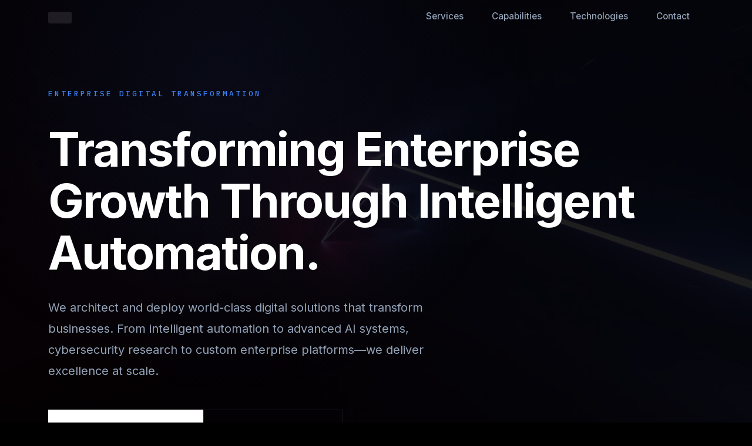

--- FILE ---
content_type: text/html; charset=UTF-8
request_url: https://nextvoid.com/payment-refund-policy/
body_size: 7487
content:
<!DOCTYPE html>
<html lang="en">
<head>
    <meta charset="UTF-8">
    <meta name="viewport" content="width=device-width, initial-scale=1.0">

    <title>NEXTVOID PRIVATE LIMITED - Enterprise Digital Solutions & AI Automation</title>
    <meta name="description" content="NEXTVOID PRIVATE LIMITED delivers enterprise digital solutions, AI & ML automation, cybersecurity, and cloud infrastructure to accelerate business growth.">

    <link rel="icon" type="image/x-icon" href="nextvoid-icon.png">

    <!-- Bootstrap CSS -->
    <link href="https://cdnjs.cloudflare.com/ajax/libs/bootstrap/5.3.2/css/bootstrap.min.css" rel="stylesheet">
    
    <!-- Google Fonts -->
    <link href="https://fonts.googleapis.com/css2?family=Inter:wght@300;400;500;600;700;800&family=IBM+Plex+Mono:wght@400;500;600&display=swap" rel="stylesheet">
    
    <!-- Font Awesome -->
    <link href="https://cdnjs.cloudflare.com/ajax/libs/font-awesome/6.4.0/css/all.min.css" rel="stylesheet">
    
    <style>
        :root {
            --accent: #3B82F6;
            --accent-light: #60A5FA;
            --text-primary: #FFFFFF;
            --text-secondary: #94A3B8;
            --text-muted: #64748B;
            --bg-primary: #000000;
            --bg-secondary: #111827;
            --bg-card: #1A1F2E;
            --border: rgba(148, 163, 184, 0.1);
            --border-light: rgba(148, 163, 184, 0.15);
        }
        
        * {
            margin: 0;
            padding: 0;
            box-sizing: border-box;
        }
        
        body {
            font-family: 'Inter', -apple-system, BlinkMacSystemFont, sans-serif;
            background: var(--bg-primary);
            color: var(--text-primary);
            overflow-x: hidden;
            line-height: 1.6;
            font-weight: 400;
            -webkit-font-smoothing: antialiased;
        }
        
        /* Video Background */
        .video-background {
            position: fixed;
            top: 0;
            left: 0;
            width: 100%;
            height: 100%;
            z-index: -1;
            overflow: hidden;
        }
        
        .video-background video {
            width: 100%;
            height: 100%;
            object-fit: cover;
            opacity: 0.12;
            filter: grayscale(40%);
        }
        
        .video-background::after {
            content: '';
            position: absolute;
            top: 0;
            left: 0;
            width: 100%;
            height: 100%;
            background: radial-gradient(circle at 30% 20%, rgba(59, 130, 246, 0.08) 0%, transparent 50%);
        }
        
        /* Navigation */
        .navbar {
            /* padding: 2rem 0; */
            background: transparent;
            transition: all 0.3s ease;
        }
        
        .navbar.scrolled {
            background: rgba(10, 14, 26, 0.9);
            backdrop-filter: blur(20px);
            border-bottom: 1px solid var(--border);
            /* padding: 1.2rem 0; */
        }
        
        .navbar-brand {
            font-family: 'IBM Plex Mono', monospace;
            font-weight: 600;
            font-size: 1.2rem;
            color: var(--text-primary);
            letter-spacing: 1px;
        }
        
        .nav-link {
            color: var(--text-secondary) !important;
            font-weight: 500;
            font-size: 0.95rem;
            margin: 0 1.5rem;
            padding: 0.5rem 0 !important;
            position: relative;
            transition: color 0.2s ease;
        }
        
        .nav-link:hover {
            color: var(--text-primary) !important;
        }
        
        .nav-link::after {
            content: '';
            position: absolute;
            bottom: 0;
            left: 0;
            width: 0;
            height: 1px;
            background: var(--accent);
            transition: width 0.2s ease;
        }
        
        .nav-link:hover::after {
            width: 100%;
        }
        
        /* Hero Section */
        .hero-section {
            min-height: 100vh;
            display: flex;
            align-items: center;
            padding: 150px 0 100px;
        }
        
        .hero-content {
            max-width: 1000px;
        }
        
        .hero-label {
            font-family: 'IBM Plex Mono', monospace;
            font-size: 0.8rem;
            color: var(--accent);
            letter-spacing: 3px;
            text-transform: uppercase;
            margin-bottom: 2.5rem;
            font-weight: 500;
        }
        
        .hero-title {
            font-size: 5rem;
            font-weight: 700;
            line-height: 1.1;
            margin-bottom: 2rem;
            letter-spacing: -2px;
            color: var(--text-primary);
        }
        
        .hero-title .accent {
            color: var(--accent);
        }
        
        .hero-description {
            font-size: 1.25rem;
            color: var(--text-secondary);
            margin-bottom: 3rem;
            font-weight: 400;
            line-height: 1.8;
            max-width: 680px;
        }
        
        /* Buttons */
        .btn-primary-custom {
            background: var(--text-primary);
            color: var(--bg-primary);
            padding: 1rem 2.5rem;
            font-size: 0.95rem;
            font-weight: 600;
            border: none;
            transition: all 0.2s ease;
            text-transform: uppercase;
            letter-spacing: 0.5px;
        }
        
        .btn-primary-custom:hover {
            background: var(--accent);
            color: var(--text-primary);
            transform: translateY(-2px);
        }
        
        .btn-secondary-custom {
            background: transparent;
            color: var(--text-primary);
            padding: 1rem 2.5rem;
            font-size: 0.95rem;
            font-weight: 600;
            border: 1px solid var(--border-light);
            transition: all 0.2s ease;
            text-transform: uppercase;
            letter-spacing: 0.5px;
        }
        
        .btn-secondary-custom:hover {
            border-color: var(--accent);
            color: var(--accent);
            transform: translateY(-2px);
        }
        
        /* Stats Section */
        .stats-section {
            padding: 100px 0;
            border-top: 1px solid var(--border);
        }
        
        .stat-item {
            text-align: center;
            padding: 2rem;
        }
        
        .stat-number {
            font-size: 4rem;
            font-weight: 700;
            margin-bottom: 0.5rem;
            letter-spacing: -2px;
            color: var(--text-primary);
        }
        
        .stat-number .accent {
            color: var(--accent);
        }
        
        .stat-label {
            font-size: 0.9rem;
            color: var(--text-muted);
            text-transform: uppercase;
            letter-spacing: 1px;
            font-weight: 500;
        }
        
        /* Services Section */
        .services-section {
            padding: 150px 0;
            border-top: 1px solid var(--border);
        }
        
        .section-header {
            margin-bottom: 100px;
        }
        
        .section-label {
            font-family: 'IBM Plex Mono', monospace;
            font-size: 0.8rem;
            color: var(--accent);
            letter-spacing: 3px;
            text-transform: uppercase;
            margin-bottom: 1.5rem;
            font-weight: 500;
        }
        
        .section-title {
            font-size: 3.5rem;
            font-weight: 700;
            line-height: 1.2;
            letter-spacing: -1px;
            max-width: 700px;
            margin-bottom: 1.5rem;
        }
        
        .section-description {
            font-size: 1.1rem;
            color: var(--text-secondary);
            max-width: 600px;
            line-height: 1.7;
        }
        
        .service-item {
            border-top: 1px solid var(--border);
            padding: 4rem 0;
            transition: all 0.3s ease;
            cursor: pointer;
        }
        
        .service-item:hover {
            padding-left: 2rem;
            border-top-color: var(--border-light);
        }
        
        .service-number {
            font-family: 'IBM Plex Mono', monospace;
            font-size: 0.85rem;
            color: var(--text-muted);
            font-weight: 500;
            margin-bottom: 1rem;
        }
        
        .service-item:hover .service-number {
            color: var(--accent);
        }
        
        .service-title {
            font-size: 2rem;
            font-weight: 600;
            margin-bottom: 1rem;
            letter-spacing: -0.5px;
            transition: all 0.3s ease;
        }
        
        .service-description {
            font-size: 1.05rem;
            color: var(--text-secondary);
            max-width: 800px;
            line-height: 1.7;
        }
        
        .service-icon {
            font-size: 1.5rem;
            color: var(--text-muted);
            transition: all 0.3s ease;
        }
        
        .service-item:hover .service-icon {
            color: var(--accent);
            transform: translateX(10px);
        }
        
        /* Capabilities Grid */
        .capabilities-section {
            padding: 150px 0;
            border-top: 1px solid var(--border);
        }
        
        .capability-item {
            padding: 3rem 2rem;
            border-right: 1px solid var(--border);
            border-bottom: 1px solid var(--border);
            transition: all 0.3s ease;
            min-height: 280px;
        }
        
        .capability-item:hover {
            background: rgba(59, 130, 246, 0.03);
        }
        
        .capability-icon {
            font-size: 2rem;
            color: var(--text-muted);
            margin-bottom: 1.5rem;
            transition: all 0.3s ease;
        }
        
        .capability-item:hover .capability-icon {
            color: var(--accent);
        }
        
        .capability-title {
            font-size: 1.1rem;
            font-weight: 600;
            margin-bottom: 1rem;
            letter-spacing: -0.3px;
        }
        
        .capability-text {
            font-size: 0.95rem;
            color: var(--text-secondary);
            line-height: 1.7;
        }
        
        /* Technologies Section */
        .tech-section {
            padding: 150px 0;
            border-top: 1px solid var(--border);
        }
        
        .tech-grid {
            display: grid;
            grid-template-columns: repeat(auto-fit, minmax(150px, 1fr));
            gap: 1px;
            background: var(--border);
            margin-top: 4rem;
        }
        
        .tech-item {
            background: var(--bg-primary);
            padding: 2rem;
            text-align: center;
            transition: all 0.3s ease;
            font-size: 0.9rem;
            color: var(--text-secondary);
            font-weight: 500;
        }
        
        .tech-item:hover {
            background: rgba(59, 130, 246, 0.05);
            color: var(--text-primary);
        }
        
        /* Contact Section */
        .contact-section {
            padding: 150px 0;
            border-top: 1px solid var(--border);
        }
        
        .contact-content {
            max-width: 700px;
        }
        
        .contact-title {
            font-size: 3.5rem;
            font-weight: 900;
            line-height: 1.2;
            margin-bottom: 2rem;
            letter-spacing: -1px;
        }
        
        .contact-text {
            font-size: 1.15rem;
            color: var(--text-secondary);
            margin-bottom: 3rem;
            line-height: 1.7;
        }
        
        .contact-email {
            font-size: 2.5rem;
            color: var(--text-primary);
            text-decoration: none;
            font-weight: 600;
            display: inline-block;
            transition: all 0.2s ease;
            letter-spacing: -0.5px;
            position: relative;
        }
        
        .contact-email::after {
            content: '';
            position: absolute;
            bottom: 5px;
            left: 0;
            width: 0;
            height: 2px;
            background: var(--accent);
            transition: width 0.3s ease;
        }
        
        .contact-email:hover::after {
            width: 100%;
        }
        
        .contact-email:hover {
            color: var(--accent);
        }
        
        .contact-info-grid {
            display: grid;
            grid-template-columns: repeat(auto-fit, minmax(200px, 1fr));
            gap: 3rem;
            margin-top: 5rem;
            padding-top: 3rem;
            border-top: 1px solid var(--border);
        }
        
        .contact-info-item {
            text-align: left;
        }
        
        .contact-info-label {
            font-family: 'IBM Plex Mono', monospace;
            font-size: 0.75rem;
            color: var(--text-muted);
            text-transform: uppercase;
            letter-spacing: 1px;
            margin-bottom: 0.75rem;
        }
        
        .contact-info-value {
            font-size: 1rem;
            color: var(--text-primary);
            font-weight: 500;
        }
        
        /* Footer */
        .footer {
            padding: 3rem 0;
            border-top: 1px solid var(--border);
            text-align: center;
        }
        
        .footer-text {
         color: #f0f8ffa1;
         font-weight: bold;
        }
        
        /* Animations */
        .fade-up {
            opacity: 0;
            transform: translateY(30px);
            transition: all 0.8s ease;
        }
        
        .fade-up.visible {
            opacity: 1;
            transform: translateY(0);
        }
        
        /* Responsive */
        @media (max-width: 768px) {
            .hero-title {
                font-size: 3rem;
            }
            
            .section-title {
                font-size: 2.5rem;
            }
            
            .contact-title {
                font-size: 2.5rem;
            }
            
            .contact-email {
                font-size: 1.75rem;
            }
            
            .nav-link {
                margin: 0.5rem 0;
            }
            
            .service-item:hover {
                padding-left: 0;
            }
            
            .stat-number {
                font-size: 3rem;
            }
            
            .capability-item {
                border-right: none;
            }
        }
    </style>
</head>
<body>
    <!-- Video Background -->
    <div class="video-background">
        <video autoplay muted loop playsinline>
            <source src="https://nextvoid.com/wp-content/uploads/2024/07/hero-video.mp4" type="video/mp4">
        </video>
    </div>
    
    <!-- Navigation -->
    <nav class="navbar navbar-expand-lg fixed-top">
        <div class="container">
            <a class="navbar-brand" href="#"> <img src="logo-w.png" alt="" style="max-width: 250px;height: auto;border-radius: 3px;background: #ffffff1a;padding: 10px 20px;"> </a>
            <!-- <button class="navbar-toggler" type="button" data-bs-toggle="collapse" data-bs-target="#navbarNav" style="border: 1px solid var(--border);">
                <span style="color: var(--text-primary);">☰</span>
            </button> -->
            <div class="collapse navbar-collapse justify-content-end" id="navbarNav">
                <ul class="navbar-nav">
                    <li class="nav-item">
                        <a class="nav-link" href="#services">Services</a>
                    </li>
                    <li class="nav-item">
                        <a class="nav-link" href="#capabilities">Capabilities</a>
                    </li>
                    <li class="nav-item">
                        <a class="nav-link" href="#technologies">Technologies</a>
                    </li>
                    <li class="nav-item">
                        <a class="nav-link" href="#contact">Contact</a>
                    </li>
                </ul>
            </div>
        </div>
    </nav>
    
    <!-- Hero Section -->
    <section class="hero-section">
        <div class="container">
            <div class="hero-content fade-up">
                <div class="hero-label">ENTERPRISE DIGITAL TRANSFORMATION</div>
                <h1 class="hero-title">Transforming Enterprise Growth Through Intelligent Automation.</h1>
                <p class="hero-description">
                    We architect and deploy world-class digital solutions that transform businesses. 
                    From intelligent automation to advanced AI systems, cybersecurity research to custom 
                    enterprise platforms—we deliver excellence at scale.
                </p>
                <div class="d-flex gap-3 flex-wrap">
                    <button class="btn-primary-custom" onclick="document.getElementById('contact').scrollIntoView({behavior: 'smooth'})">
                        Start Your Project
                    </button>
                    <button class="btn-secondary-custom" onclick="document.getElementById('services').scrollIntoView({behavior: 'smooth'})">
                        Explore Services
                    </button>
                </div>
            </div>
        </div>
    </section>
    
    <!-- Stats Section -->
    <section class="stats-section">
        <div class="container">
            <div class="row">
                <div class="col-lg-3 col-md-6 col-6">
                    <div class="stat-item fade-up">
                        <div class="stat-number"><span class="accent">12</span>+</div>
                        <div class="stat-label">Years Excellence</div>
                    </div>
                </div>
                <div class="col-lg-3 col-md-6 col-6">
                    <div class="stat-item fade-up">
                        <div class="stat-number"><span class="accent">850</span>+</div>
                        <div class="stat-label">Projects Delivered</div>
                    </div>
                </div>
                <div class="col-lg-3 col-md-6 col-6">
                    <div class="stat-item fade-up">
                        <div class="stat-number"><span class="accent">98</span>%</div>
                        <div class="stat-label">Client Retention</div>
                    </div>
                </div>
                <div class="col-lg-3 col-md-6 col-6">
                    <div class="stat-item fade-up">
                        <div class="stat-number"><span class="accent">24</span>/7</div>
                        <div class="stat-label">Global Support</div>
                    </div>
                </div>
            </div>
        </div>
    </section>
    
    <!-- Services Section -->
    <section id="services" class="services-section">
        <div class="container">
            <div class="section-header fade-up">
                <div class="section-label">COMPREHENSIVE SOLUTIONS</div>
                <h2 class="section-title">Enterprise solutions that drive transformation</h2>
                <p class="section-description">
                    Industry-leading expertise across the full spectrum of digital innovation
                </p>
            </div>
            
            <div class="service-item fade-up">
                <div class="row align-items-center">
                    <div class="col-lg-10">
                        <div class="service-number">01</div>
                        <h3 class="service-title">Enterprise Web Development & Engineering</h3>
                        <p class="service-description">
                            Mission-critical web applications built with cutting-edge frameworks and cloud-native architectures. 
                            We deliver scalable, secure, and high-performance solutions that meet the most demanding enterprise requirements, 
                            from progressive web applications to complex microservices ecosystems.
                        </p>
                    </div>
                    <div class="col-lg-2 text-end">
                        <i class="fas fa-arrow-right service-icon"></i>
                    </div>
                </div>
            </div>
            
            <div class="service-item fade-up">
                <div class="row align-items-center">
                    <div class="col-lg-10">
                        <div class="service-number">02</div>
                        <h3 class="service-title">UI/UX Design & Design Systems</h3>
                        <p class="service-description">
                            Strategic design solutions that combine rigorous user research with sophisticated interface design. 
                            We create cohesive design systems that scale across your entire digital ecosystem, ensuring consistency, 
                            accessibility, and exceptional user experiences that drive measurable business outcomes.
                        </p>
                    </div>
                    <div class="col-lg-2 text-end">
                        <i class="fas fa-arrow-right service-icon"></i>
                    </div>
                </div>
            </div>
            
            <div class="service-item fade-up">
                <div class="row align-items-center">
                    <div class="col-lg-10">
                        <div class="service-number">03</div>
                        <h3 class="service-title">Artificial Intelligence & Machine Learning</h3>
                        <p class="service-description">
                            Advanced AI implementations spanning natural language processing, computer vision, predictive analytics, 
                            and intelligent automation. We deploy production-ready machine learning systems that transform data into 
                            competitive advantage, from custom model development to full ML pipeline architecture.
                        </p>
                    </div>
                    <div class="col-lg-2 text-end">
                        <i class="fas fa-arrow-right service-icon"></i>
                    </div>
                </div>
            </div>
            
            <div class="service-item fade-up">
                <div class="row align-items-center">
                    <div class="col-lg-10">
                        <div class="service-number">04</div>
                        <h3 class="service-title">Custom CRM & Enterprise Software</h3>
                        <p class="service-description">
                            Tailored enterprise platforms designed for your unique business processes. We build sophisticated 
                            CRM systems, ERP solutions, and business intelligence platforms that integrate seamlessly with your 
                            existing infrastructure while providing the flexibility to evolve with your organization.
                        </p>
                    </div>
                    <div class="col-lg-2 text-end">
                        <i class="fas fa-arrow-right service-icon"></i>
                    </div>
                </div>
            </div>
            
            <div class="service-item fade-up">
                <div class="row align-items-center">
                    <div class="col-lg-10">
                        <div class="service-number">05</div>
                        <h3 class="service-title">Business Process Automation</h3>
                        <p class="service-description">
                            Intelligent automation solutions leveraging RPA, workflow optimization, and custom integration frameworks. 
                            We eliminate operational bottlenecks and transform manual processes into efficient, scalable automated systems 
                            that reduce costs and accelerate business velocity.
                        </p>
                    </div>
                    <div class="col-lg-2 text-end">
                        <i class="fas fa-arrow-right service-icon"></i>
                    </div>
                </div>
            </div>
            
            <div class="service-item fade-up">
                <div class="row align-items-center">
                    <div class="col-lg-10">
                        <div class="service-number">06</div>
                        <h3 class="service-title">Cybersecurity & Malware Research</h3>
                        <p class="service-description">
                            Comprehensive security services including advanced threat analysis, penetration testing, vulnerability 
                            assessment, and malware research. We protect critical infrastructure with enterprise-grade security 
                            solutions, compliance frameworks, and continuous security monitoring.
                        </p>
                    </div>
                    <div class="col-lg-2 text-end">
                        <i class="fas fa-arrow-right service-icon"></i>
                    </div>
                </div>
            </div>
            
            <div class="service-item fade-up">
                <div class="row align-items-center">
                    <div class="col-lg-10">
                        <div class="service-number">07</div>
                        <h3 class="service-title">Cloud Infrastructure & DevOps</h3>
                        <p class="service-description">
                            End-to-end cloud solutions spanning AWS, Azure, and Google Cloud. We architect, migrate, and manage 
                            cloud infrastructure with DevOps best practices, implementing CI/CD pipelines, container orchestration, 
                            infrastructure as code, and comprehensive monitoring solutions.
                        </p>
                    </div>
                    <div class="col-lg-2 text-end">
                        <i class="fas fa-arrow-right service-icon"></i>
                    </div>
                </div>
            </div>
            
            <div class="service-item fade-up">
                <div class="row align-items-center">
                    <div class="col-lg-10">
                        <div class="service-number">08</div>
                        <h3 class="service-title">Data Engineering & Analytics</h3>
                        <p class="service-description">
                            Transform raw data into strategic assets with sophisticated data warehouses, real-time analytics platforms, 
                            and business intelligence solutions. We build robust data pipelines and visualization systems that power 
                            data-driven decision making across your organization.
                        </p>
                    </div>
                    <div class="col-lg-2 text-end">
                        <i class="fas fa-arrow-right service-icon"></i>
                    </div>
                </div>
            </div>
            
            <div class="service-item fade-up">
                <div class="row align-items-center">
                    <div class="col-lg-10">
                        <div class="service-number">09</div>
                        <h3 class="service-title">Enterprise Support & Consulting</h3>
                        <p class="service-description">
                            Strategic technology consulting and round-the-clock enterprise support for mission-critical systems. 
                            Our dedicated teams provide infrastructure management, performance optimization, disaster recovery planning, 
                            and long-term technology roadmap development.
                        </p>
                    </div>
                    <div class="col-lg-2 text-end">
                        <i class="fas fa-arrow-right service-icon"></i>
                    </div>
                </div>
            </div>
        </div>
    </section>
    
    <!-- Capabilities Section -->
    <section id="capabilities" class="capabilities-section">
        <div class="container-fluid px-0">
            <div class="container">
                <div class="section-header fade-up">
                    <div class="section-label">CORE CAPABILITIES</div>
                    <h2 class="section-title">Built on expertise and innovation</h2>
                    <p class="section-description">
                        Enterprise-grade capabilities that set new industry standards
                    </p>
                </div>
            </div>
            <div class="container">
            <div class="row g-0 fade-up">
                <div class="col-lg-3 col-md-6">
                    <div class="capability-item">
                        <div class="capability-icon">
                            <i class="fas fa-shield-alt"></i>
                        </div>
                        <h3 class="capability-title">Security First</h3>
                        <p class="capability-text">
                            Every solution built with security at its foundation. We implement defense-in-depth strategies 
                            and maintain the highest security standards.
                        </p>
                    </div>
                </div>
                
                <div class="col-lg-3 col-md-6">
                    <div class="capability-item">
                        <div class="capability-icon">
                            <i class="fas fa-chart-line"></i>
                        </div>
                        <h3 class="capability-title">Scalable Architecture</h3>
                        <p class="capability-text">
                            Systems designed to grow seamlessly from startup to enterprise scale, handling millions 
                            of users and transactions.
                        </p>
                    </div>
                </div>
                
                <div class="col-lg-3 col-md-6">
                    <div class="capability-item">
                        <div class="capability-icon">
                            <i class="fas fa-bolt"></i>
                        </div>
                        <h3 class="capability-title">High Performance</h3>
                        <p class="capability-text">
                            Optimized for speed with sub-second response times, efficient resource utilization, 
                            and cutting-edge performance engineering.
                        </p>
                    </div>
                </div>
                
                <div class="col-lg-3 col-md-6">
                    <div class="capability-item">
                        <div class="capability-icon">
                            <i class="fas fa-sync-alt"></i>
                        </div>
                        <h3 class="capability-title">Real-Time Systems</h3>
                        <p class="capability-text">
                            Live data synchronization, event-driven architectures, and real-time analytics 
                            that keep your business moving at digital speed.
                        </p>
                    </div>
                </div>
                
                <div class="col-lg-3 col-md-6">
                    <div class="capability-item">
                        <div class="capability-icon">
                            <i class="fas fa-plug"></i>
                        </div>
                        <h3 class="capability-title">Seamless Integration</h3>
                        <p class="capability-text">
                            Connect with thousands of third-party services and legacy systems through robust 
                            API architectures and integration frameworks.
                        </p>
                    </div>
                </div>
                
                <div class="col-lg-3 col-md-6">
                    <div class="capability-item">
                        <div class="capability-icon">
                            <i class="fas fa-mobile-alt"></i>
                        </div>
                        <h3 class="capability-title">Cross-Platform</h3>
                        <p class="capability-text">
                            Flawless experiences across web, mobile, and desktop platforms with responsive 
                            design and progressive enhancement.
                        </p>
                    </div>
                </div>
                
                <div class="col-lg-3 col-md-6">
                    <div class="capability-item">
                        <div class="capability-icon">
                            <i class="fas fa-code-branch"></i>
                        </div>
                        <h3 class="capability-title">Agile Delivery</h3>
                        <p class="capability-text">
                            Rapid iteration cycles with continuous integration, automated testing, and 
                            streamlined deployment pipelines.
                        </p>
                    </div>
                </div>
                
                <div class="col-lg-3 col-md-6">
                    <div class="capability-item">
                        <div class="capability-icon">
                            <i class="fas fa-globe"></i>
                        </div>
                        <h3 class="capability-title">Global Scale</h3>
                        <p class="capability-text">
                            Infrastructure deployed across multiple regions with CDN optimization and 
                            geo-distributed architectures for worldwide reach.
                        </p>
                    </div>
                </div>
            </div>
            </div>
        </div>
    </section>
    
    <!-- Technologies Section -->
    <section id="technologies" class="tech-section">
        <div class="container">
            <div class="section-header fade-up">
                <div class="section-label">TECHNOLOGY STACK</div>
                <h2 class="section-title">Powered by industry-leading technologies</h2>
                <p class="section-description">
                    We leverage the most advanced tools and frameworks to build world-class solutions
                </p>
            </div>
            
            <div class="tech-grid fade-up">
                <div class="tech-item">React</div>
                <div class="tech-item">Next.js</div>
                <div class="tech-item">Vue.js</div>
                <div class="tech-item">Angular</div>
                <div class="tech-item">TypeScript</div>
                <div class="tech-item">Node.js</div>
                <div class="tech-item">Python</div>
                <div class="tech-item">Django</div>
                <div class="tech-item">FastAPI</div>
                <div class="tech-item">Go</div>
                <div class="tech-item">Rust</div>
                <div class="tech-item">Java</div>
                <div class="tech-item">TensorFlow</div>
                <div class="tech-item">PyTorch</div>
                <div class="tech-item">Scikit-learn</div>
                <div class="tech-item">Keras</div>
                <div class="tech-item">PostgreSQL</div>
                <div class="tech-item">MongoDB</div>
                <div class="tech-item">Redis</div>
                <div class="tech-item">Elasticsearch</div>
                <div class="tech-item">GraphQL</div>
                <div class="tech-item">REST API</div>
                <div class="tech-item">gRPC</div>
                <div class="tech-item">WebSocket</div>
                <div class="tech-item">Docker</div>
                <div class="tech-item">Kubernetes</div>
                <div class="tech-item">AWS</div>
                <div class="tech-item">Azure</div>
                <div class="tech-item">Google Cloud</div>
                <div class="tech-item">Terraform</div>
                <div class="tech-item">Jenkins</div>
                <div class="tech-item">GitLab CI</div>
                <div class="tech-item">GitHub Actions</div>
                <div class="tech-item">Apache Kafka</div>
                <div class="tech-item">RabbitMQ</div>
                <div class="tech-item">Nginx</div>
            </div>
        </div>
    </section>
    
    <!-- Contact Section -->
    <section id="contact" class="contact-section">
        <div class="container">
            <div class="row">
                <div class="col-lg-8">
                    <div class="contact-content fade-up">
                        <h2 class="contact-title">Let's discuss your project</h2>
                        <p class="contact-text">
                            Ready to transform your vision into reality? Our team of experts is here to deliver 
                            solutions that exceed expectations and drive measurable business impact.
                        </p>
                        <a href="/cdn-cgi/l/email-protection#97f4f8f9f9f2f4e3d7f9f2efe3e1f8fef3b9f4f8fa" class="contact-email"><span class="__cf_email__" data-cfemail="d9bab6b7b7bcbaad99b7bca1adafb6b0bdf7bab6b4">[email&#160;protected]</span></a>
                        
                        <div class="contact-info-grid">
                            <div class="contact-info-item">
                                <div class="contact-info-label">Company</div>
                                <div class="contact-info-value">NEXTVOID PRIVATE LIMITED</div>
                            </div>
                            
                            <div class="contact-info-item">
                                <div class="contact-info-label">Availability</div>
                                <div class="contact-info-value">24/7 Global Support</div>
                            </div>
                        </div>
                    </div>
                </div>
            </div>
        </div>
    </section>
    
    <!-- Footer -->
    <footer class="footer">
        <div class="container">
            <p class="footer-text">&copy; 2018 NEXTVOID PRIVATE LIMITED. All rights reserved.</p>
        </div>
    </footer>
    
    <!-- jQuery -->
    <script data-cfasync="false" src="/cdn-cgi/scripts/5c5dd728/cloudflare-static/email-decode.min.js"></script><script src="https://cdnjs.cloudflare.com/ajax/libs/jquery/3.7.1/jquery.min.js"></script>
    
    <!-- Bootstrap JS -->
    <script src="https://cdnjs.cloudflare.com/ajax/libs/bootstrap/5.3.2/js/bootstrap.bundle.min.js"></script>
    
    <script>
        $(document).ready(function() {
            // Navbar scroll effect
            $(window).scroll(function() {
                if ($(window).scrollTop() > 100) {
                    $('.navbar').addClass('scrolled');
                } else {
                    $('.navbar').removeClass('scrolled');
                }
            });
            
            // Smooth scrolling
            $('a[href^="#"]').on('click', function(e) {
                e.preventDefault();
                var target = $(this.hash);
                if (target.length) {
                    $('html, body').animate({
                        scrollTop: target.offset().top - 80
                    }, 300);
                }
            });
            
            // Scroll animations
            function checkScroll() {
                $('.fade-up').each(function() {
                    var elementTop = $(this).offset().top;
                    var viewportBottom = $(window).scrollTop() + $(window).height();
                    
                    if (elementTop < viewportBottom - 80) {
                        $(this).addClass('visible');
                    }
                });
            }
            
            $(window).on('scroll', checkScroll);
            checkScroll();
            
            // Service item interactions
            $('.service-item').hover(
                function() {
                    $(this).css('border-top-color', 'rgba(59, 130, 246, 0.3)');
                },
                function() {
                    $(this).css('border-top-color', 'rgba(148, 163, 184, 0.1)');
                }
            );
        });
    </script>
<script defer src="https://static.cloudflareinsights.com/beacon.min.js/vcd15cbe7772f49c399c6a5babf22c1241717689176015" integrity="sha512-ZpsOmlRQV6y907TI0dKBHq9Md29nnaEIPlkf84rnaERnq6zvWvPUqr2ft8M1aS28oN72PdrCzSjY4U6VaAw1EQ==" data-cf-beacon='{"version":"2024.11.0","token":"568f563adaa94b7cb55e0024cfa23dd2","r":1,"server_timing":{"name":{"cfCacheStatus":true,"cfEdge":true,"cfExtPri":true,"cfL4":true,"cfOrigin":true,"cfSpeedBrain":true},"location_startswith":null}}' crossorigin="anonymous"></script>
</body>
</html>
